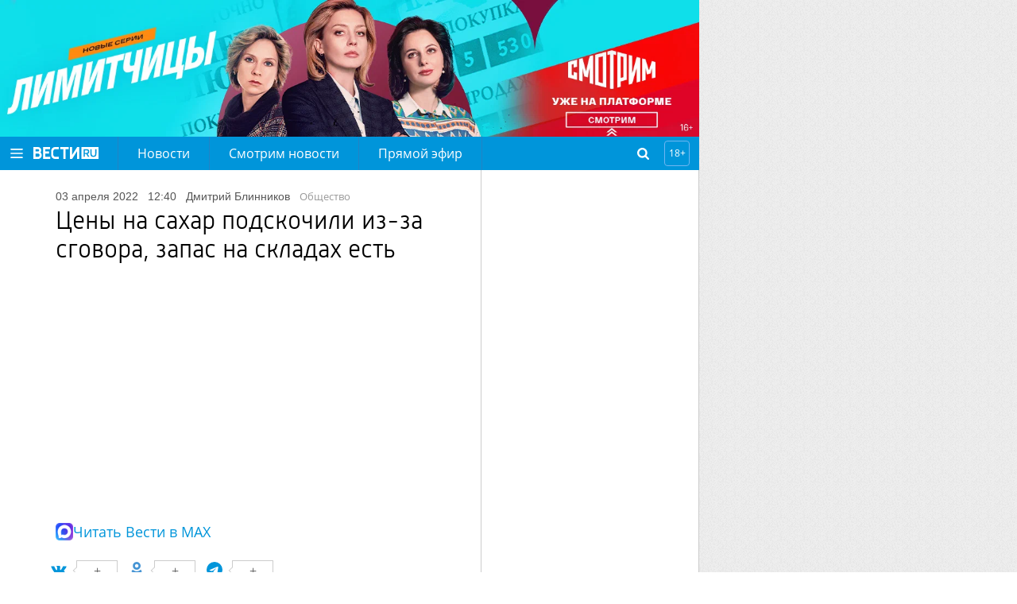

--- FILE ---
content_type: text/html; charset=UTF-8
request_url: https://www.vesti.ru/article/2698129
body_size: 16775
content:
<!doctype html>
<html lang="ru">

    <head>
        <meta charset="utf-8">
        <meta http-equiv="X-UA-Compatible" content="IE=edge">
        <meta name="viewport" content="width=device-width, initial-scale=1.0, maximum-scale=1.0, user-scalable=0">
        
        <link rel="apple-touch-icon" sizes="57x57" href="/i/apple-icon-57x57.png?v=1">
        <link rel="apple-touch-icon" sizes="60x60" href="/i/apple-icon-60x60.png?v=1">
        <link rel="apple-touch-icon" sizes="72x72" href="/i/apple-icon-72x72.png?v=1">
        <link rel="apple-touch-icon" sizes="76x76" href="/i/apple-icon-76x76.png?v=1">
        <link rel="apple-touch-icon" sizes="114x114" href="/i/apple-icon-114x114.png?v=1">
        <link rel="apple-touch-icon" sizes="120x120" href="/i/apple-icon-120x120.png?v=1">
        <link rel="apple-touch-icon" sizes="144x144" href="/i/apple-icon-144x144.png?v=1">
        <link rel="apple-touch-icon" sizes="152x152" href="/i/apple-icon-152x152.png?v=1">
        <link rel="apple-touch-icon" sizes="180x180" href="/i/apple-icon-180x180.png?v=1">
        <link rel="icon" type="image/png" sizes="192x192" href="/i/android-icon-192x192.png?v=1">
        <link rel="icon" type="image/png" sizes="32x32" href="/i/favicon-32x32.png?v=1">
        <link rel="icon" type="image/png" sizes="96x96" href="/i/favicon-96x96.png?v=1">
        <link rel="icon" type="image/png" sizes="16x16" href="/i/favicon-16x16.png?v=1">
        <link rel="manifest" href="/assets/manifest.json">

                    <title>Цены на сахар подскочили из-за сговора, запас на складах есть - Новости на Вести.ru</title>
        




        <link rel="stylesheet" href="/css/main.css?v=1527029">

        <link rel="shortcut icon" href="/favicon.ico">

                    <meta name="description" content="Последние новости на сайте Вести: Антимонопольная служба возьмёт на контроль ситуацию вокруг повышения цен в торговых сетях &quot;Ашан&quot;, &quot;Атак&quot; и &quot;О-Кей&quot;. Актуальные события России и мира на сайте Вести.">
        
                    <link rel="canonical" href="https://www.vesti.ru/article/2698129">
        
        <meta property="og:site_name" content="vesti.ru">

        
                    <meta property="og:url" content="https://www.vesti.ru/article/2698129">
        
                                    <meta property="og:title" content="Цены на сахар подскочили из-за сговора, запас на складах есть - Новости на Вести.ru">
                    
                    <meta property="og:description" content="Последние новости на сайте Вести: Антимонопольная служба возьмёт на контроль ситуацию вокруг повышения цен в торговых сетях &quot;Ашан&quot;, &quot;Атак&quot; и &quot;О-Кей&quot;. Актуальные события России и мира на сайте Вести.">
        
                    <meta property="og:image" content="https://cdn-st1.smotrim.ru/vh/pictures/xw/334/936/9.jpg">
        
        <meta name="twitter:site" content="@vesti_news">

                    <meta name="twitter:title" content="Цены на сахар подскочили из-за сговора, запас на складах есть - Новости на Вести.ru">
        
                    <meta name="twitter:description" content="Последние новости на сайте Вести: Антимонопольная служба возьмёт на контроль ситуацию вокруг повышения цен в торговых сетях &quot;Ашан&quot;, &quot;Атак&quot; и &quot;О-Кей&quot;. Актуальные события России и мира на сайте Вести.">
        
                    <meta name="twitter:image" content="https://cdn-st1.smotrim.ru/vh/pictures/xw/334/936/9.jpg">
        
                    <meta property="twitter:url" content="https://www.vesti.ru/article/2698129">
        
                    <meta name="twitter:card" content="summary">
        
        
        
        
            

    <!--script src="https://assets.vgtrk.com/uid/latest/uid.js" type="text/javascript"></script-->
        <script src="https://smotrim.ru/js/media-scope.js"></script>
        <script>
            window.mediaScope = window.mediaScope || new window.MSC({
                cid: 'vesti_ru',
                tms: 'vesti_ru',
                idc: 161,
            });
        </script>
        <script src="/js/piwik.js" type="text/javascript"></script>
        <script>
            Piwik.addTracker()
        </script>

        <script>
        var tagId = 2559;
        var tagTitle = "дефицит";
        var tags = "2559:5176:6495:8110:257161:2144:1063:3515";
        var tagsTitle = "дефицит сахар торговая сеть ФАС Федеральная антимонопольная служба Московская область Россия общество новостная лента";
        var tId = null;
        var articleId = 2698129;
        var subsite = null;

        /** deprecated **/
        var cclId = 2559;
        var cclTitle = "дефицит";
    </script>
        <!-- Adv slot 59 [ -->



    
        
        
                    <div class="vgtrk-a1" data-id="698">
        
                <script async src="https://yandex.ru/ads/system/header-bidding.js"></script>
<script>
if (window.innerWidth <= 1024) {

var adfoxBiddersMap = {

"adfox_imho-video": "2123526",
"hybrid": "2923215",
"adfox_tn-inpool": "1216219",
"adfox_roden-media": "2109701",
"adfox_adsmart": "962449",
"adfox_NAMENAME": "1963432"
};

var syncPixels = [

{
"bidder": "hybrid",
"pixels": [
"https://www.tns-counter.ru/V13a****idsh_ad/ru/CP1251/tmsec=idsh_mob/",
"https://www.tns-counter.ru/V13a****idsh_vid/ru/CP1251/tmsec=idsh_vestiru-hbrmob/",
"https://mc.yandex.ru/watch/66716692?page-url=vestiru%3Futm_source=mob_hybrid_default%26utm_medium=%26utm_campaign=%26utm_content=%26utm_term=&page-ref="+window.location.href
]
}]
}

else if (window.innerWidth > 1025) {
var adfoxBiddersMap = {
"adfox_imho-video": "2123526",
"hybrid": "2923215",
"adfox_tn-inpool": "1216219",
"adfox_roden-media": "2109701",
"adfox_adsmart": "962449",
"adfox_NAMENAME": "1963432"
};

var syncPixels = [
{
"bidder": "hybrid",
"pixels": [
"https://www.tns-counter.ru/V13a****idsh_ad/ru/CP1251/tmsec=idsh_dis/",
"https://www.tns-counter.ru/V13a****idsh_vid/ru/CP1251/tmsec=idsh_vestiru-hbrdis/",
"https://mc.yandex.ru/watch/66716692?page-url=vestiru%3Futm_source=dis_hybrid_default%26utm_medium=%26utm_campaign=%26utm_content=%26utm_term=&page-ref="+window.location.href
          ]
}]

};

var userTimeout = 2000;
window.YaHeaderBiddingSettings = {
biddersMap: adfoxBiddersMap,
timeout: userTimeout,
syncPixels: syncPixels
};
</script>
                    </div>
        
        
    
        
        
        
                <script>
window.Ya || (window.Ya = {});
window.yaContextCb = window.yaContextCb || [];
window.Ya.adfoxCode || (window.Ya.adfoxCode = {});
window.Ya.adfoxCode.hbCallbacks || (window.Ya.adfoxCode.hbCallbacks = []);
</script>
<script src="https://yandex.ru/ads/system/context.js" async></script>
<script type="text/javascript" src="//cdn-st1.smotrim.ru/mh_files/002/420/imho.js"></script>
        
        
    
        
        
        
                <meta name="yandex-verification" content="8ede5ed9db7d148c" />
        
        
    



<!-- ] Adv slot 59 -->






        <!-- Adv slot 268 [ -->



    
        
        
                    <div class="vgtrk-a1" data-id="711">
        
                <!-- Yandex.RTB R-A-708690-134 -->
<script>
window.yaContextCb.push(() => {
    Ya.Context.AdvManager.render({
        "blockId": "R-A-708690-134",
        "type": "fullscreen",
        "platform": "desktop"
    })
})
</script>
                    </div>
        
        
    
        
        
                    <div class="vgtrk-a1" data-id="675">
        
                <style>
#adfox_157527859444081543 {
position: relative;
max-width: 1280px;
}

@media screen and (max-width: 1680px){

    #adfox_157527859444081543 {
margin-right: 400px;
min-width: 860px;
}
}

@media screen and (max-width: 1024px){

#adfox_157527859444081543 {
margin-right: 0;
min-width: 320px;
width: 100%;
}
}
</style>

<!--AdFox START-->
<!--vgtrk.com-->
<!--Площадка: vesti.ru / Новые вести / Перетяжка 1000х90 | desktop-->
<!--Категория: <не задана>-->
<!--Тип баннера: 1000x90-->
<div id="adfox_157527859444081543"></div>
<script>
window.Ya.adfoxCode.hbCallbacks.push(function () {
    window.Ya.headerBidding.pushAdUnits([
        {
            code: "adfox_157527859444081543", /* 1000Х90 */

            sizes: [
                [
                    970,
                    250
                ],
                [
                    1280,
                    250
                ]
            ],
            bids: [
                {
                    bidder: "adfox_imho-video",
                    params: {
                        p1: "cqrnr",
                        p2: "hity"
                    }
                },
               {
                   bidder: "hybrid",
                   params: {
                   placementId: "65ddfbc27bc72f10b8a264db"
                    }
                },
                {
                    bidder: "adfox_roden-media",
                    params: {
                        p1: "cvufh",
                        p2: "hfln"
                    }
                }
            ]
        }
    ]);

    window.yaContextCb.push(() => {
        Ya.adfoxCode.createAdaptive({
            ownerId: 166267,
            sequentialLoading: true,
            containerId: 'adfox_157527859444081543',
            params: {
                p1: 'brmzj',
                p2: 'eroq',
                puid2: '',
                puid3: '',
                puid4: '',
                puid10: window.cclId,
                puid11: window.tId,
                puid12: window.tags,
                pk: window.tagsTitle,
                pke: '1'
            }
        }, ['desktop'], {
            tabletWidth: 1024,
            phoneWidth: 736,
            isAutoReloads: false
        })
    })
})
</script>
                    </div>
        
        
    
        
        
        
                <!--AdFox START-->
<!--vgtrk.com-->
<!--Площадка: Вести.Ru / Новые вести / Промер 1 NEW-->
<!--Категория: <не задана>-->
<!--Тип баннера: 1x1_R-->
<div id="adfox_15494673120987890"></div>
<script>
    window.yaContextCb.push(()=>{
    Ya.adfoxCode.create({
        ownerId: 166267,
        containerId: 'adfox_15494673120987890',
        params: {
            p1: 'cdniy',
            p2: 'gbcy',
            puid2: '',
            puid3: '',
            puid10: window.cclId,
            puid11: window.tId,
            puid12: window.tags,
            pk: window.tagsTitle,
            pke: '1'
        }
    })
})
</script>


        
        
    



<!-- ] Adv slot 268 -->






        <!-- Adv slot 226 [ -->



    
        
        
                    <div class="vgtrk-a1" data-id="712">
        
                <!-- Yandex.RTB R-A-708690-135 -->
<script>
window.yaContextCb.push(() => {
    Ya.Context.AdvManager.render({
        "blockId": "R-A-708690-135",
        "type": "fullscreen",
        "platform": "touch"
    })
})
</script>
                    </div>
        
        
    
        
        
        
                <div id="adfox_168054323118957964"></div>
<script>
window.Ya.adfoxCode.hbCallbacks.push(function () {
window.Ya.headerBidding.pushAdUnits([
        {
            code: "adfox_168054323118957964", /* floorad_mobile */
            bids: [
                {
                    bidder: "adfox_adsmart",
                    params: {
                        p1: "cxvlt",
                        p2: "hhuq"
                    }
                }
            ]
        }
    ]);
    window.yaContextCb.push(()=>{
        Ya.adfoxCode.createAdaptive({
            ownerId: 166267,
            containerId: 'adfox_168054323118957964',
            type: 'floorAd',
            params: {
                p1: 'bxnkh',
                p2: 'fbnu',
                puid2: '',
                puid3: '',
                puid4: '',
                puid10: window.cclId,
                puid11: window.tId,
                puid12: window.tags,
                pk: window.tagsTitle,
                pke: '1'
            }
        }, ['tablet', 'phone'], {
            tabletWidth: 1024,
            phoneWidth: 736,
            isAutoReloads: false
        })
    })
})
</script>
        
        
    
        
        
        
                <!--AdFox START-->
<!--vgtrk.com-->
<!--Площадка: Вести.Ru / Новые вести / topbanner  // smartphone // адаптивный-->
<!--Категория: <не задана>-->
<!--Тип баннера: topbanner-->
<div id="adfox_14981317330913835"></div>
<script>window.Ya.adfoxCode.hbCallbacks.push(function() {
    window.Ya.headerBidding.pushAdUnits([
        {
          code: "adfox_14981317330913835", /* topbanner_smartphone */
          sizes: [
                [
                    300,
                    250
                ]
                     ],
          bids: [
            {
        bidder: "adfox_imho-video",
        params: {
          p1: "cqsaw",
          p2: "hiua"
        }
      },
         {
       bidder: "hybrid",
       params: {
       placementId: "65ddfbc27bc72f10b8a264dd"
                    }
                },
     { 
        bidder: "adfox_NAMENAME",
                        params: {
                            p1: "cukmq",
                            p2: "hajj"
                        }
                    },
            {
                        bidder: "adfox_roden-media",
                        params: {
                            p1: "cvufk",
                            p2: "hbts"
                        }
                    },
                    {
                        bidder: "adfox_adsmart",
                        params: {
                            p1: "cqmbh",
                            p2: "ul"
                        }
                    }
          ]
        }
    ]);
     window.yaContextCb.push(()=>{
     Ya.adfoxCode.createAdaptive({
        ownerId: 166267,
        containerId: "adfox_14981317330913835",
        params: {
            p1: "bryhq",
            p2: "fctl",
            puid2: "",
            puid10: window.cclId,
            puid11: window.tId,
            puid12: window.tags,
            pk: window.tagsTitle,
            pke: "1"
        },
onRender: function() {
document.querySelector("div#adfox_14981317330913835").style.marginTop = "10px";
document.querySelector("div#adfox_14981317330913835").style.display = "flex";
document.querySelector("div#adfox_14981317330913835").style.alignItems = "center";
document.querySelector("div#adfox_14981317330913835").style.justifyContent = "center";
}
    }, ["phone"], {
        tabletWidth: 1024,
        phoneWidth: 736,
        isAutoReloads: false
    })
  })
})
</script>

        
        
    



<!-- ] Adv slot 226 -->






        <!-- Adv slot 62 [ -->



    
        
        
        
                <!--AdFox START-->
<!--vgtrk.com-->
<!--Площадка: Вести.Ru / Новые вести / m Top banner // tablet // адаптивный-->
<!--Категория: <не задана>-->
<!--Тип баннера: Перетяжка планшет-->
<div id="adfox_149630847713068587"></div>
<script>
    window.yaContextCb.push(()=>{
    Ya.adfoxCode.createAdaptive({
        ownerId: 166267,
        containerId: 'adfox_149630847713068587',
        params: {
            p1: 'bvnwe',
            p2: 'fkql',
            puid2: '',
            puid10: window.cclId,
            puid11: window.tId,
            puid12: window.tags,
            pk: window.tagsTitle,
            pke: '1'
        }
    }, ['tablet'], {
        tabletWidth: 1024,
        phoneWidth: 736,
        isAutoReloads: false
    })
})
</script>
        
        
    



<!-- ] Adv slot 62 -->







        <meta name="apple-itunes-app" content="app-id=1526501534" />
<meta name="yandex-verification" content="62724c15a16d0a88" />
<meta name="yandex-verification" content="590dc0b9edbcf68b" />
<meta name="yandex-verification" content="3f0e6a79c8fef923" />
<meta name="google-site-verification" content="GKStD-YfjeTeyOTtef8G2dgb9zoSvvY1Q5f2qf_K9-s" />
<style>
a.logo-nenastie {
    position: relative;
    display: inline-block;
    height: 54px;
    width: 150px;
    font: normal 0px/54px "OpenSansLight", sans-serif;
    color: #fff;
text-decoration: none;
background: url(/i/Nenastie.svg) left center no-repeat;
    background-size: auto;
background-size: contain;
margin: 0;}
.logo-specproekt, .navigation-top__specproekt { display: none !important; }
.article__text .js-mediator-article h5 { font-weight: normal; }
</style>
<!-- Yandex.Metrika counter -->
<script type="text/javascript" >
   (function(m,e,t,r,i,k,a){m[i]=m[i]||function(){(m[i].a=m[i].a||[]).push(arguments)};
   m[i].l=1*new Date();k=e.createElement(t),a=e.getElementsByTagName(t)[0],k.async=1,k.src=r,a.parentNode.insertBefore(k,a)})
   (window, document, "script", "https://mc.yandex.ru/metrika/tag.js", "ym");

   ym(21374125, "init", {
        clickmap:true,
        trackLinks:true,
        accurateTrackBounce:true,
        webvisor:true
   });
</script>
<noscript><div><img src="https://mc.yandex.ru/watch/21374125" style="position:absolute; left:-9999px;" alt="" /></div></noscript>
<!-- /Yandex.Metrika counter --> 

<!-- Varioqub experiments -->
<script type="text/javascript">
(function(e, x, pe, r, i, me, nt){
e[i]=e[i]||function(){(e[i].a=e[i].a||[]).push(arguments)},
me=x.createElement(pe),me.async=1,me.src=r,nt=x.getElementsByTagName(pe)[0],me.addEventListener('error',function(){function cb(t){t=t[t.length-1],'function'==typeof t&&t({flags:{}})};Array.isArray(e[i].a)&&e[i].a.forEach(cb);e[i]=function(){cb(arguments)}}),nt.parentNode.insertBefore(me,nt)})
(window, document, 'script', 'https://abt.s3.yandex.net/expjs/latest/exp.js', 'ymab');
ymab('metrika.21374125', 'init'/*, {clientFeatures}, {callback}*/);
</script>

    </head>
    <body>
    
    
    
    <!-- pager wrapper [ -->
        <div class="page-wrap">
            <header class="header">
    <div class="header__holder">
        <div class="header__control">
            <a class="header__button header__button--burger" href="#"></a>
        </div>
        <div class="header__logo">
                            <a class="logo" href="/"></a>
                                </div>
        <div class="header__navigation">
            <nav class="navigation navigation--hidden">
    <div class="navigation__control">
        <a class="navigation__close" href="#"></a>
    </div>
    <ul class="navigation-top">
                    <li class="navigation-top__item">
                <a class="navigation-top__link "
                   href="/news"
                                                      >
                    Новости
                </a>
            </li>
                    <li class="navigation-top__item">
                <a class="navigation-top__link "
                   href="https://smotrim.ru/brand/58500"
                                       rel="external noopener nofollow"                >
                    Смотрим новости
                </a>
            </li>
                    <li class="navigation-top__item">
                <a class="navigation-top__link live"
                   href="https://smotrim.ru/channels"
                   target="_blank"                    rel="external noopener nofollow"                >
                    Прямой эфир
                </a>
            </li>
        
    </ul>
    <div class="navigation__list">
        <ul class="navigation__main">
                            <li class="navigation__item">
                    <a class="navigation__link "
                       href="/news"
                                                                  >
                        Новости
                    </a>
                </li>
                            <li class="navigation__item">
                    <a class="navigation__link "
                       href="https://smotrim.ru/brand/58500"
                                               rel="external noopener nofollow"                    >
                        Смотрим новости
                    </a>
                </li>
                            <li class="navigation__item">
                    <a class="navigation__link live"
                       href="https://smotrim.ru/channels"
                       target="_blank"                        rel="external noopener nofollow"                    >
                        Прямой эфир
                    </a>
                </li>
                            <li class="navigation__item">
                    <a class="navigation__link "
                       href="https://smotrim.ru/channels"
                       target="_blank"                        rel="external noopener nofollow"                    >
                        Трансляции
                    </a>
                </li>
                            <li class="navigation__item">
                    <a class="navigation__link "
                       href="https://www.vesti.ru/theme/11921"
                                                                  >
                        Спецоперация
                    </a>
                </li>
            
        </ul>

        <ul class="navigation__projects">
                            <li class="navigation__item">
                    <a href="/tag/Только+у+нас"
                       class="navigation__link "
                                           >
                        Только у нас
                    </a>
                </li>
                            <li class="navigation__item">
                    <a href="/politika"
                       class="navigation__link "
                                           >
                        Политика
                    </a>
                </li>
                            <li class="navigation__item">
                    <a href="/ekonomika"
                       class="navigation__link "
                                           >
                        Экономика
                    </a>
                </li>
                            <li class="navigation__item">
                    <a href="/proisshestviya"
                       class="navigation__link "
                                           >
                        Происшествия
                    </a>
                </li>
                            <li class="navigation__item">
                    <a href="/obshchestvo"
                       class="navigation__link "
                                           >
                        Общество
                    </a>
                </li>
                            <li class="navigation__item">
                    <a href="/kultura"
                       class="navigation__link "
                                           >
                        Культура
                    </a>
                </li>
                            <li class="navigation__item">
                    <a href="/television"
                       class="navigation__link "
                                           >
                        Кино и ТВ
                    </a>
                </li>
                            <li class="navigation__item">
                    <a href="/sport"
                       class="navigation__link "
                                           >
                        Спорт
                    </a>
                </li>
                            <li class="navigation__item">
                    <a href="/avto"
                       class="navigation__link "
                                           >
                        Авто
                    </a>
                </li>
                            <li class="navigation__item">
                    <a href="/nauka"
                       class="navigation__link "
                                           >
                        Наука
                    </a>
                </li>
                            <li class="navigation__item">
                    <a href="/medicina"
                       class="navigation__link "
                                           >
                        Медицина
                    </a>
                </li>
                            <li class="navigation__item">
                    <a href="/hitech"
                       class="navigation__link "
                                           >
                        Hi-tech
                    </a>
                </li>
                            <li class="navigation__item">
                    <a href="/silovye-struktury"
                       class="navigation__link "
                                           >
                        Силовые структуры
                    </a>
                </li>
                            <li class="navigation__item">
                    <a href="/nedvizhimost"
                       class="navigation__link "
                                           >
                        Недвижимость
                    </a>
                </li>
                    </ul>






        <div class="navigation__social">
            <a class="soc-button vkontakte" rel="external noopener nofollow" target="_blank" href="https://vk.com/vesti"></a>
                        <a class="soc-button odnoklassniki" rel="external noopener nofollow" target="_blank" href="https://www.ok.ru/vesti"></a>
                                        <a class="soc-button telegram" rel="external noopener nofollow" target="_blank" href="https://t.me/vestiru"></a>
                        </div>

    </div>
</nav>
        </div>
        <!--  Лого реклама -->
        
        <!-- End реклама -->
        <div class="header__search">
            <div class="search-form search-form--hidden">
    <div class="search-form__control"></div>
    <form class="search-form__form" action="/search">
        <input class="search-form__query" id="search-form-query" autocomplete="off" name="q" placeholder="поиск" type="text" value="">
        <input class="search-form__submit" value="Go!" type="submit">
    </form>
</div>        </div>
        <div class="header__age-restriction">
            <i class="header__icon">18+</i>
        </div>
    </div>
</header>

            <!-- Live [  -->




            
            <div class="main-content">
                    <div class="content">

        <div class="content__inner content__inner--article">

            <div class="content__holder">

                <div class="content__article">
                    
                    <article class="article" data-id="2698129"
                             data-datepub="2022-04-03 12:40:00">

                        <div class="article__date">
                            03 апреля 2022
                            <span class="article__time">12:40</span>
                                                        

                                                            <span
                                    class="article__author">Дмитрий Блинников</span>                            
                                                        <div class="list__subtitle"><a class="list__src" href="/obshchestvo">общество</a></div>
                        </div>

                        <h1 class="article__title">Цены на сахар подскочили из-за сговора, запас на складах есть</h1>

                        <div class="article__media">

                                                        
                                                                                        <div class="article__slider article__slider_top swiper-container">
                                    <div class="swiper-wrapper">
                                                                                    <div class="swiper-slide">
                                                <div class="article__video">
                                                    <iframe name="vgtrk_player_2698129"
                                                            allowfullscreen="" frameborder="0" mozallowfullscreen=""
                                                            src="https://player.smotrim.ru/iframe/video/id/2397631/start_zoom/true/showZoomBtn/false/sid/vesti/isPlay/true/mute/true/?acc_video_id=2528431"
                                                            webkitallowfullscreen=""></iframe>
                                                </div>
                                            </div>
                                        
                                                                                    <div class="swiper-slide">
                                                <div class="article__photo">
                                                    <img class="swiper-lazy"
                                                         data-src="https://cdn-st1.smotrim.ru/vh/pictures/xw/334/936/9.jpg"
                                                         alt="" title="">
                                                    <div class="swiper-lazy-preloader"></div>
                                                    
                                                                                                    </div>
                                            </div>
                                                                            </div>
                                    <div class="article__slider_thumbs swiper-container">
                                        <div class="swiper-wrapper">
                                                                                                                                                <div class="swiper-slide">
                                                        <img class="swiper-lazy"
                                                             data-src="https://cdn-st1.smotrim.ru/vh/pictures/nw/334/929/2.jpg"
                                                             alt="">
                                                        <div class="swiper-lazy-preloader"></div>
                                                    </div>
                                                                                                                                                                                        <div class="swiper-slide">
                                                    <img class="swiper-lazy"
                                                         data-src="https://cdn-st1.smotrim.ru/vh/pictures/nw/334/936/9.jpg"
                                                         alt="">
                                                    <div class="swiper-lazy-preloader"></div>
                                                </div>
                                                                                    </div>
                                    </div>
                                </div>
                            
                        </div>
                        <div class="article__max-details">
    <i class="article__max-details-icon"></i>
    <a href="https://max.ru/vesti" class="article__max-details-link" target="_blank" rel="nofollow noopener">Читать Вести в MAX</a>
</div>                        <div class="article__body">
                            <!-- Share buttons [ -->
<div class="share">

    

</div>

<!-- ] Share buttons -->
                            <div class="article__text">
                                <div class="article__anons">Антимонопольная служба возьмёт на контроль ситуацию вокруг повышения цен в торговых сетях "Ашан", "Атак" и "О-Кей".</div>
                                <div class="js-mediator-article">
                                    <p><em>Сахар. Как уже много в этом звуке. В некоторых магазинах его по-прежнему нет, в других, наоборот, на полках по несколько видов и никакого ажиотажа. При этом мы проверяли, показывали и покажем ещё раз &ndash; крупнейшие склады региона битком, до потолка. Почему так &ndash; ответ, похоже, нашёлся. Федеральная антимонопольная служба заподозрила сразу пять компаний-поставщиков в картельном сговоре. Это когда коммерсанты тайно договариваются и ограничивают продажи, чтобы цены росли.</em></p>

<p>Это &ndash; один из столичных магазинов эконом-класса. Сахар &ndash; есть. Только разбирают его очень быстро.</p>

<p>- Пустые полки? Нет, ребята, всё в порядке!</p>

<p>Цены &ndash; в зависимости от вида сахара. Но не превышают девяноста рублей.</p>

<p>Зато в гипермаркете &quot;О-Кей&quot; стоимость килограмма каждый день растёт.</p>

<p>И ещё две торговые сети &ndash; &quot;Ашан&quot; и &quot;Атак&quot; &ndash; на этой неделе уведомили Федеральную антимонопольную службу, что цены на сахар сдерживать не будут. Объяснили &ndash; это чтобы избежать дефицита. Якобы, сахара в столичном регионе и, вообще, в стране не хватает. Мы отправились на один из крупнейших складских комплексов Подмосковья, чтобы проверить &ndash; так ли это на самом деле?</p>

<p>А тут, даже учитывая повышенный спрос, запас внушительный. И поставки не прекращаются. Сахар в столицу и Подмосковье везут из нескольких регионов.</p>

<p>Вот цех Воронежского завода заставлен паллетами с пачками рафинада.</p>

<p>В это время на Пензенском заводе мешки весом по тонне грузят в вагоны. Каждый день покупателям отсюда отправляют по целому составу.</p>

<p>&quot;Чтобы люди успокоились &ndash; сахара всем хватит, наш сахарный завод вырабатывает около ста тысяч тонн сахара в год&quot;, &ndash; рассказала Наталья Коровина, и.о. генерального директора сахарного завода.</p>

<p>В российском правительстве тоже говорят &ndash; повода для скачка цен нет.</p>

<p>&quot;Мы производим около шести миллионов тонн сахара и потребляем около 5,8миллионов тонн в год. За первые две недели марта мы столкнулись с чудовищным и таким ажиотажным спросом на этот продукт. Почему так произошло? Ну, наверное, люди действительно решили закупить сахар впрок&quot;, &ndash; считает Виктория Абрамченко, зампредседателя правительства РФ.</p>

<p>И торговые сети этим немедленно воспользовались.</p>

<p>&quot;Некоторые розничные торговые сети действительно хотят навариться на гражданах и поднимают цены на сахар и на другие продукты втридорога, для того, чтобы заработать побольше, для них это в первую очередь &ndash; бизнес&quot;, &ndash; считает Андрей Плотников, финансовый аналитик.</p>

<p>Действительно &ndash; почему бы и не повысить цены? Ведь желающих прикупить лишних килограммов двадцать-тридцать сахара меньше не становится.</p>

<p>- Местами создаются пустые полки, потому что народ просто целыми телегами загружает! Народ сам всё это создаёт!</p>

<p>Ажиотаж не спадает. В магазинах то и дело случаются потасовки.</p>

<p>- Женщина, вам не пробьют столько на кассе! Вам не пробьют, можете не хватать!</p>

<p>Антимонопольная служба возьмёт на контроль ситуацию вокруг повышения цен в торговых сетях &quot;Ашан&quot;, &quot;Атак&quot; и &quot;О-Кей&quot;. В ведомстве сообщили, что уже ведут расследование в отношении ряда поставщиков и продавцов сахара. Предполагают, что речь идёт о картельном сговоре.</p>

<p>&quot;ФАС России проведёт оценку ценообразования сахара этими организациями, а также изучит причины возможного необоснованного повышения цен, его сокращения на рынке&quot;, &ndash; пояснила Жанна Караганова, начальник управления общественных связей ФАС России.</p>

<p>Компаниям грозят штрафы, а их хозяевам &ndash; лишение свободы до трёх лет. А простым покупателям напоминают: не нужно бежать в магазины, тратить деньги и смахивать с полок все запасы &ndash; сейчас на складах в стране хранится два миллиона тонн сахара и этого количества хватит до нового урожая. И ещё останется.</p>

<p><em>Подписывайтесь на наши страницы в соцсетях. <a target="_blank" href="https://smotrim.ru">&quot;Смотрим&quot;</a> &ndash; <a href="https://t.me/smotrim_ru">Telegram</a> и <a href="https://zen.yandex.ru/smotrimru">Яндекс.Дзен</a>, Вести.Ru &ndash; <a href="https://ok.ru/vesti">Одноклассники</a>, <a href="https://vk.com/vesti">ВКонтакте</a>, <a href="https://zen.yandex.ru/vesti.ru">Яндекс.Дзен</a> и <a rel="nofollow noopener external"  href="https://t.me/vestiru24">Telegram</a>.</em></p>
                                    <img src="https://pics.vesti.ru/counter/video_counter.gif?mh_eyJpZCI6IjI2OTgxMjkiLCJ0eXBlIjoiYXJ0aWNsZSJ9" style="width: 1px; height: 1px;">

                                </div>
                            </div>
                        </div>
                        <div class="tags">
        <a class="tags__item" href="/tag/%D0%B4%D0%B5%D1%84%D0%B8%D1%86%D0%B8%D1%82">дефицит</a>
        <a class="tags__item" href="/tag/%D1%81%D0%B0%D1%85%D0%B0%D1%80">сахар</a>
        <a class="tags__item" href="/tag/%D1%82%D0%BE%D1%80%D0%B3%D0%BE%D0%B2%D0%B0%D1%8F+%D1%81%D0%B5%D1%82%D1%8C">торговая сеть</a>
        <a class="tags__item" href="/organizacii/fas-federalnaya-antimonopolnaya-sluzhba">ФАС/Федеральная антимонопольная служба</a>
        <a class="tags__item" href="/tag/%D0%9C%D0%BE%D1%81%D0%BA%D0%BE%D0%B2%D1%81%D0%BA%D0%B0%D1%8F+%D0%BE%D0%B1%D0%BB%D0%B0%D1%81%D1%82%D1%8C">Московская область</a>
        <a class="tags__item" href="/tag/%D0%A0%D0%BE%D1%81%D1%81%D0%B8%D1%8F">Россия</a>
        <a class="tags__item" href="/tag/%D0%BD%D0%BE%D0%B2%D0%BE%D1%81%D1%82%D0%BD%D0%B0%D1%8F+%D0%BB%D0%B5%D0%BD%D1%82%D0%B0">новостная лента</a>
                <a class="tags__item" href="/obshchestvo">Общество</a>
    </div>

                    </article>

                    <div class="slot slot--after-article">
                        <div class="slot__container slot__container--static">
                            <!-- Adv slot 288 [ -->



    
        
        
                    <div class="vgtrk-a1" data-id="624">
        
                <!--AdFox START-->
<!--vgtrk.com-->
<!--Площадка: vesti.ru / Новые вести / InPage Combo desktop под 1 статьёй-->
<!--Категория: <не задана>-->
<!--Тип баннера: Inpage combo-->

<div id="adfox_161650851783132932" style="max-width: 600px"></div>
<script>
window.Ya.adfoxCode.hbCallbacks.push(function () {
    window.Ya.headerBidding.pushAdUnits([
        {
            code: "adfox_161650851783132932", /* inpage_desktop */
            codeType: "combo",
            sizes: [
                [
                    640,
                    480
                ]
            ],
      bids: [
                   {
                        "bidder": "adfox_NAMENAME",
                        "params": {
                            "p1": "cysgi",
                            "p2": "imal"
                        }
                    }
            ]
        }
    ])
});
</script>

<script>
window.yaContextCb.push(() => {
    Ya.adfoxCode.createAdaptive({
        ownerId: 166267,
        containerId: 'adfox_161650851783132932',
        params: {
            p1: 'copee',
            p2: 'gyer',
            "insertAfter": ".js-mediator-article p",
            "insertPosition": "2",
            stick: false,
            stickTo: 'auto',
            stickyColorScheme: 'light',
            puid2: '',
            puid3: '',
            puid4: '',
            puid10: window.cclId,
            puid11: window.tId,
            puid12: window.tags,
            pk: window.tagsTitle,
            pke: '1'
        }
    }, ['desktop', 'tablet'], {
        tabletWidth: 830,
        phoneWidth: 480,
        isAutoReloads: false
    })
})
</script>
                    </div>
        
        
    
        
        
                    <div class="vgtrk-a1" data-id="625">
        
                <!--AdFox START-->
<!--vgtrk.com-->
<!--Площадка: vesti.ru / Новые вести / InPage Combo mobile под 1 статьёй-->
<!--Категория: <не задана>-->
<!--Тип баннера: Inpage combo-->
<div id="adfox_161650861062077711"></div>
<script>
window.Ya.adfoxCode.hbCallbacks.push(function () {
    window.Ya.headerBidding.pushAdUnits([
        {
            code: "adfox_161650861062077711", /* inpage_mobile */
            codeType: "combo",
            sizes: [
                [
                    300,
                    250
                ],
                [
                    366,
                    280
                ],
                [
                    300,
                    300
                ]
            ],
            bids: [
                {
                    bidder: "videonow",
                    params: {
                        placementId: "6064311"
                    }
                },
               {
                    bidder: "betweenDigital",
                    params: {
                        placementId: "4689023"
                    }
                }
            ]
        }
    ])
});
</script>
<script>
     window.yaContextCb.push(()=>{
     Ya.adfoxCode.createAdaptive({
        ownerId: 166267,
        containerId: 'adfox_161650861062077711',
        params: {
            p1: 'copef',
            p2: 'gyer',
           "insertAfter": ".article__text p",
           "insertPosition": "2",
            stick: false,
            stickTo: 'auto',
            stickyColorScheme: 'light',
            puid2: '',
            puid3: '',
            puid4: '',
            puid10: window.cclId,
            puid11: window.tId,
            puid12: window.tags,
            pk: window.tagsTitle,
            pke: '1'
        }
    }, ['phone'], {
        tabletWidth: 830,
        phoneWidth: 480,
        isAutoReloads: false
    })
})
</script>

                    </div>
        
        
    
        
        
                    <div class="vgtrk-a1" data-id="682">
        
                <!--AdFox START-->
<!--vgtrk.com-->
<!--Площадка: Вести.Ru / Новые вести / 728х150_десктоп-->
<!--Категория: <не задана>-->
<!--Тип баннера: 728x150js-->
<div id="adfox_155187245280332990"></div>
<script>window.Ya.adfoxCode.hbCallbacks.push(function() {
    window.Ya.headerBidding.pushAdUnits([
        {
     code: "adfox_155187245280332990", /* under_article_desktop 728х150 */
    codeType: "combo",
    bids: [
      {
        bidder: "adfox_adsmart",
        params: {
          p1: "cocgx",
          p2: "ul"
        }
      }
    ]
}
    ]);
     window.yaContextCb.push(()=>{
     Ya.adfoxCode.createAdaptive({
        ownerId: 166267,
        containerId: 'adfox_155187245280332990',
        params: {
            p1: 'brdom',
            p2: 'esak',
            puid2: '',
            puid3: '',
            puid10: window.cclId,
            puid11: window.tId,
            puid12: window.tags,
            pk: window.tagsTitle,
            pke: '1'
        }
    }, ['desktop'], {
        tabletWidth: 1024,
        phoneWidth: 736,
        isAutoReloads: false
    })
 })
})
</script>
                    </div>
        
        
    
        
        
        
                <!--AdFox START-->
<!--vgtrk.com-->
<!--Площадка: Вести.Ru / Новые вести / m 320х100 News top ( под главными новостями ) // smartphone-->
<!--Категория: <не задана>-->
<!--Тип баннера: Мобильный 320х100-->
<div id="adfox_149857568519976379"></div>
<script>window.Ya.adfoxCode.hbCallbacks.push(function() {
    window.Ya.headerBidding.pushAdUnits([
        {
    code: "adfox_149857568519976379", /* 320х100 под текстом mobile */
    codeType: "combo",
    bids: [
 {
        "bidder": "adfox_imho-video",
        "params": {
          "p1": "cxlcg",
          "p2": "hiuc"
        }
      },
 {
        "bidder": "adfox_adsmart",
        params: {
           "p1": "cocgx",
          "p2": "ul"
        }
      }
    ]
   }
    ]);
    window.yaContextCb.push(()=>{
    Ya.adfoxCode.createAdaptive({
        ownerId: 166267,
        containerId: 'adfox_149857568519976379',
        params: {
            p1: 'bsyxx',
            p2: 'ffei',
            puid2: '',
            puid10: window.cclId,
            puid11: window.tId,
            puid12: window.tags,
            pk: window.tagsTitle,
            pke: '1'
          },
onRender: function() {
document.querySelector('div#adfox_149857568519976379').style.marginTop = '10px';
document.querySelector('div#adfox_149857568519976379').style.display = 'flex';
document.querySelector('div#adfox_149857568519976379').style.alignItems = 'center';
document.querySelector('div#adfox_149857568519976379').style.justifyContent = 'center';
}
    }, ['phone'], {
        tabletWidth: 1024,
        phoneWidth: 736,
        isAutoReloads: false
    })
 })
})
</script>
        
        
    
        
        
                    <div class="vgtrk-a1" data-id="193">
        
                <!--AdFox START-->
<!--vgtrk.com-->
<!--Площадка: Вести.Ru / Новые вести / m 640х100 News top ( под главными новостями ) // tablet-->
<!--Категория: <не задана>-->
<!--Тип баннера: Мобильный 728х90-->
<div id="adfox_153918171384372442"></div>
<script>
    window.yaContextCb.push(()=>{
    Ya.adfoxCode.createAdaptive({
        ownerId: 166267,
        containerId: 'adfox_153918171384372442',
        params: {
            p1: 'bsyxv',
            p2: 'feqs',
            puid2: '',
            puid3: '',
            puid10: window.cclId,
            puid11: window.tId,
            puid12: window.tags,
            pk: window.tagsTitle,
            pke: '1'
        }
    }, ['tablet'], {
        tabletWidth: 1024,
        phoneWidth: 736,
        isAutoReloads: false
    })
})
</script>
                    </div>
        
        
    



<!-- ] Adv slot 288 -->






                        </div>
                    </div>

                                    </div>
                <div class="content__slots">
                    <div class="slot slot--article">
                        <div class="slot__container slot__container--static">
                            <!-- Adv slot 284 [ -->



    
        
        
                    <div class="vgtrk-a1" data-id="677">
        
                <!--AdFox START-->
<!--vgtrk.com-->
<!--Площадка: Вести.Ru / Новые вести / 240х400_десктоп-->
<!--Категория: <не задана>-->
<!--Тип баннера: 240x400js-->
<div id="adfox_149139884426052801"></div>
<script>window.Ya.adfoxCode.hbCallbacks.push(function() {
    window.Ya.headerBidding.pushAdUnits([
        { 
    code: "adfox_149139884426052801", /* 300x600_desktop */
sizes: [
                [
                    300,
                    600
                ]
            ],
    bids: [
      {
        bidder: "adfox_imho-video",
        params: {
          p1: "cqrns",
          p2: "hitz"
        }
      },
     {
       bidder: "hybrid",
       params: {
       placementId: "65ddfbc27bc72f10b8a264dc"
                    }
                },
 {
        bidder: "adfox_NAMENAME",
        params: {
          p1: "cukmr",
          p2: "hajj"
        }
      },

 {
        bidder: "adfox_adsmart",
        params: {
          p1: "cqgvk",
          p2: "hhro"
        }
      },
 {
        bidder: "adfox_roden-media",
        params: {
        p1: "cvufi",
        p2: "emwl"
                        }
                    }
    ]
}
    ]);
    window.yaContextCb.push(()=>{
    Ya.adfoxCode.createAdaptive({
        ownerId: 166267,
        sequentialLoading: true,
        containerId: 'adfox_149139884426052801',
        params: {
            p1: 'breri',
            p2: 'ejzf',
         puid10: window.cclId,
         puid11: window.tId,
         puid12: window.tags,
         pk: window.tagsTitle,
         pke: '1'
        },
       lazyLoad: true,
onRender: function() {
document.querySelector('div#adfox_149139884426052801').style.marginTop = '20px';
document.querySelector('div#adfox_149139884426052801').style.marginBottom = '20px';
document.querySelector('div#adfox_149139884426052801').style.display = 'flex';
document.querySelector('div#adfox_149139884426052801').style.alignItems = 'center';
document.querySelector('div#adfox_149139884426052801').style.justifyContent = 'center';
}
    },
        ['desktop'], {
        tabletWidth: 1365,
        phoneWidth: 1024,
        isAutoReloads: false
    })
  })
})
</script>

                    </div>
        
        
    
        
        
                    <div class="vgtrk-a1" data-id="678">
        
                <!--AdFox START-->
<!--vgtrk.com-->
<!--Площадка: vesti.ru / Новые вести / 240х400 | tablet | на разрешение 1024-1365-->
<!--Категория: <не задана>-->
<!--Тип баннера: 240x400js-->
<div id="adfox_159672838192894397"></div>
<script>window.Ya.adfoxCode.hbCallbacks.push(function() {
    window.Ya.headerBidding.pushAdUnits([
{
    code: "adfox_159672838192894397", /* 240x400_desktop */
    sizes: [
                [
                    240,
                    400
                ]
                     ],
    bids: [
      {
        bidder: "adfox_imho-video",
        params: {
          p1: "cqrnq",
          p2: "hitz"
        }
      },
{
       bidder: "hybrid",
       params: {
       placementId: "65e9ba5b4d506e92e86a78d6"
        }
     },
 {
        bidder: "adfox_adsmart",
        params: {
          p1: "cqlim",
          p2: "hhrn"
        }
      },
 {
         bidder: "adfox_roden-media",
         params: {
         p1: "cvuhq",
         p2: "hjrx"
                        }
                    }
    ]
  }
    ]);      
    window.yaContextCb.push(()=>{
    Ya.adfoxCode.createAdaptive({
        ownerId: 166267,
        sequentialLoading: true,
        containerId: 'adfox_159672838192894397',
        params: {
            p1: 'cluwn',
            p2: 'ejzf',
         puid10: window.cclId,
         puid11: window.tId,
         puid12: window.tags,
         pk: window.tagsTitle,
         pke: '1'
        },
       lazyLoad: true,
onRender: function() {
document.querySelector('div#adfox_159672838192894397').style.marginTop = '20px';
document.querySelector('div#adfox_151316498826541408').style.marginBottom = '20px';
document.querySelector('div#adfox_159672838192894397').style.display = 'flex';
document.querySelector('div#adfox_159672838192894397').style.alignItems = 'center';
document.querySelector('div#adfox_159672838192894397').style.justifyContent = 'center';
}
    }, 
        [ 'tablet'], {
        tabletWidth: 1365,
        phoneWidth: 1024,
        isAutoReloads: false
    })
 })
})
</script>
                    </div>
        
        
    
        
        
        
                <!--AdFox START-->
<!--vgtrk.com-->
<!--Площадка: vesti.ru / Новые вести / 300x300 проброс | desktop-->
<!--Категория: <не задана>-->
<!--Тип баннера: 300x300-->
<div id="adfox_159438758254824962"></div>
<script>
    window.yaContextCb.push(()=>{
    Ya.adfoxCode.createAdaptive({
        ownerId: 166267,
        containerId: 'adfox_159438758254824962',
        params: {
            p1: 'cigba',
            p2: 'gqnq',
            puid2: '',
            puid3: '',
            puid4: '',
            puid10: '',
            puid11: ''
        },
onRender: function() {
document.querySelector('div#adfox_159438758254824962').style.marginTop = '20px';
document.querySelector('div#adfox_159438758254824962').style.marginBottom = '20px';
document.querySelector('div#adfox_159438758254824962').style.display = 'flex';
document.querySelector('div#adfox_159438758254824962').style.alignItems = 'center';
document.querySelector('div#adfox_159438758254824962').style.justifyContent = 'center';
    }
     }, ['desktop'], {
        tabletWidth: 1024,
        phoneWidth: 736,
        isAutoReloads: false
    })
})
</script>
        
        
    
        
        
        
                <div style="margin: 20px auto 0  auto;width: 240px;">
<!--AdFox START-->
<!--vgtrk.com-->
<!--Площадка: Вести.Ru / Новые вести / Инфоспонсорство 240х200_Десктоп-->
<!--Категория: <не задана>-->
<!--Тип баннера: 240x200-->
<div id="adfox_155022968022472763"></div>
<script>
    window.yaContextCb.push(()=>{
    Ya.adfoxCode.createAdaptive({
        ownerId: 166267,
        containerId: 'adfox_155022968022472763',
        params: {
            p1: 'bqvut',
            p2: 'esgz',
            puid2: '',
            puid3: '',
            puid10: window.cclId,
            puid11: window.tId,
            puid12: window.tags,
            pk: window.tagsTitle,
            pke: '1'
        }
    }, ['desktop'], {
        tabletWidth: 1024,
        phoneWidth: 736,
        isAutoReloads: false
    })
})
</script>
</div>
        
        
    



<!-- ] Adv slot 284 -->






                        </div>
                        <div class="slot__container slot__container--sticky">
                            <!-- Adv slot 285 [ -->



    
        
        
                    <div class="vgtrk-a1" data-id="680">
        
                <!--AdFox START-->
<!--vgtrk.com-->
<!--Площадка: Вести.Ru / Новые вести / 300x500_sticky_desktop-->
<!--Категория: <не задана>-->
<!--Тип баннера: 300x600-->
<div id="adfox_151316498826541408"></div>
<script>window.Ya.adfoxCode.hbCallbacks.push(function() {
    window.Ya.headerBidding.pushAdUnits([
        {
     code: "adfox_151316498826541408", /*300х500_sticky*/
     bids: [
      
    ]
   }
    ]);
    window.yaContextCb.push(()=>{
    Ya.adfoxCode.createAdaptive({
        ownerId: 166267,
        sequentialLoading: true,
        containerId: 'adfox_151316498826541408',
        params: {
            p1: 'bxwpw',
            p2: 'frbm',
            puid10: window.cclId,
            puid11: window.tId,
            puid12: window.tags,
            pk: window.tagsTitle,
            pke: '1'
        },
       lazyLoad: true,
onRender: function() {
document.querySelector('div#adfox_151316498826541408').style.width = '330px';
document.querySelector('div#adfox_151316498826541408').style.marginTop = '20px';
document.querySelector('div#adfox_151316498826541408').style.marginBottom = '20px';
document.querySelector('div#adfox_151316498826541408').style.display = 'flex';
document.querySelector('div#adfox_151316498826541408').style.alignItems = 'center';
document.querySelector('div#adfox_151316498826541408').style.justifyContent = 'center';
   setTimeout(function() {
        window.Ya.adfoxCode.reload ('adfox_151316498826541408', {
            onlyIfWasVisible: true
        })
    }, 30000)
 }
               },
        ['desktop'], {
        tabletWidth: 1365,
        phoneWidth: 1024,
        isAutoReloads: false
    })
 })
})
</script>
                    </div>
        
        
    
        
        
                    <div class="vgtrk-a1" data-id="681">
        
                <!--AdFox START-->
<!--vgtrk.com-->
<!--Площадка: vesti.ru / Новые вести / 240х400_второй| desktop-->
<!--Категория: <не задана>-->
<!--Тип баннера: 240x400_второй-->
<div id="adfox_159705078410475425"></div>
<script>window.Ya.adfoxCode.hbCallbacks.push(function() {
    window.Ya.headerBidding.pushAdUnits([
       {
    code: "adfox_159705078410475425", /* 240x400_sticky */
    bids: [
      
    ]
  }
    ]);
    window.yaContextCb.push(()=>{
    Ya.adfoxCode.createAdaptive({
        ownerId: 166267,
        sequentialLoading: true,
        containerId: 'adfox_159705078410475425',
        params: {
            p1: 'bupkt',
            p2: 'evea',
            puid3: '',
            puid4: '',
            puid10: window.cclId,
            puid11: window.tId,
            puid12: window.tags,
            pk: window.tagsTitle,
            pke: '1'
         },
       lazyLoad: true,
onRender: function() {
document.querySelector('div#adfox_159705078410475425').style.marginTop = '20px';
document.querySelector('div#adfox_159705078410475425').style.marginBottom = '20px';
document.querySelector('div#adfox_159705078410475425').style.display = 'flex';
document.querySelector('div#adfox_159705078410475425').style.alignItems = 'center';
document.querySelector('div#adfox_159705078410475425').style.justifyContent = 'center';
setTimeout(function() {
        window.Ya.adfoxCode.reload ('adfox_159705078410475425', {
            onlyIfWasVisible: true
        })
    }, 30000)
}
},
        ['tablet'], {
        tabletWidth: 1365,
        phoneWidth: 1024,
        isAutoReloads: false
    })
 })
})
</script>
                    </div>
        
        
    



<!-- ] Adv slot 285 -->






                        </div>
                    </div>
                </div>

            </div>


        </div>
    </div>
            </div>
        </div>
        <footer class="footer">
    <div class="footer__social">
        <p>Вести.Ru в социальных сетях: </p>

        <a class="soc-button vkontakte" rel="external noopener nofollow" target="_blank" href="https://vk.com/vesti"></a>
                        <a class="soc-button odnoklassniki" rel="external noopener nofollow" target="_blank" href="https://www.ok.ru/vesti"></a>
                                        <a class="soc-button telegram" rel="external noopener nofollow" target="_blank" href="https://t.me/vestiru"></a>
                    </div>

            <div class="footer__list">
            <h3 class="footer__title">Интересное</h3>
            <ul class="footer__programs">
                                    <li>
                        <a href="https://www.vesti.ru/politika"  >Политика</a>
                    </li>
                                    <li>
                        <a href="https://www.vesti.ru/ekonomika"  >Экономика</a>
                    </li>
                                    <li>
                        <a href="https://www.vesti.ru/ekonomika/biznes-i-predprinimatelstvo"  >Бизнес и предпринимательство</a>
                    </li>
                                    <li>
                        <a href="https://www.vesti.ru/ekonomika/ehkonomika-rossii"  >Экономика России</a>
                    </li>
                                    <li>
                        <a href="https://www.vesti.ru/ekonomika/finansy"  >Финансы</a>
                    </li>
                                    <li>
                        <a href="https://www.vesti.ru/proisshestviya"  >Происшествия</a>
                    </li>
                                    <li>
                        <a href="https://www.vesti.ru/proisshestviya/stikhiinye-bedstviya"  >Стихийные бедствия</a>
                    </li>
                                    <li>
                        <a href="https://www.vesti.ru/proisshestviya/kriminalnye-novosti"  >Криминальные новости</a>
                    </li>
                                    <li>
                        <a href="https://www.vesti.ru/proisshestviya/dtp"  >ДТП</a>
                    </li>
                                    <li>
                        <a href="https://www.vesti.ru/proisshestviya/gosudarstvennye-struktury/mvd"  >МВД</a>
                    </li>
                                    <li>
                        <a href="https://www.vesti.ru/proisshestviya/gosudarstvennye-struktury/fsin"  >ФСИН</a>
                    </li>
                                    <li>
                        <a href="https://www.vesti.ru/obshchestvo"  >Общество</a>
                    </li>
                                    <li>
                        <a href="https://www.vesti.ru/obshchestvo/obrazovanie"  >Образование</a>
                    </li>
                                    <li>
                        <a href="https://www.vesti.ru/obshchestvo/religiya"  >Религия</a>
                    </li>
                                    <li>
                        <a href="https://www.vesti.ru/obshchestvo/pensii-posobiya-vyplaty"  >Пенсии и пособия</a>
                    </li>
                                    <li>
                        <a href="https://www.vesti.ru/obshchestvo/zhkkh"  >ЖКХ</a>
                    </li>
                                    <li>
                        <a href="https://www.vesti.ru/kultura"  >Культура</a>
                    </li>
                                    <li>
                        <a href="https://www.vesti.ru/kultura/iskusstvo"  >Искусство</a>
                    </li>
                                    <li>
                        <a href="https://www.vesti.ru/kultura/shoubiznes"  >Шоу-бизнес</a>
                    </li>
                                    <li>
                        <a href="https://www.vesti.ru/sport"  >Спорт</a>
                    </li>
                                    <li>
                        <a href="https://www.vesti.ru/sport/futbol"  >Футбол</a>
                    </li>
                                    <li>
                        <a href="https://www.vesti.ru/sport/khokkej"  >Хоккей</a>
                    </li>
                                    <li>
                        <a href="https://www.vesti.ru/sport/figurnoe-katanie"  >Фигурное катание</a>
                    </li>
                                    <li>
                        <a href="https://www.vesti.ru/sport/boks"  >Бокс</a>
                    </li>
                                    <li>
                        <a href="https://www.vesti.ru/sport/edinoborstva/mma"  >ММА</a>
                    </li>
                                    <li>
                        <a href="https://www.vesti.ru/avto"  >Авто</a>
                    </li>
                                    <li>
                        <a href="https://www.vesti.ru/avto/pdd-i-shtrafy"  >ПДД и штрафы</a>
                    </li>
                                    <li>
                        <a href="https://www.vesti.ru/nauka"  >Наука</a>
                    </li>
                                    <li>
                        <a href="https://www.vesti.ru/nauka/kosmos"  >Космос</a>
                    </li>
                                    <li>
                        <a href="https://www.vesti.ru/medicina"  >Медицина</a>
                    </li>
                                    <li>
                        <a href="https://www.vesti.ru/medicina/zabolevaniya/koronavirus"  >Коронавирус</a>
                    </li>
                                    <li>
                        <a href="https://www.vesti.ru/medicina/zabolevaniya/orvi-i-gripp"  >ОРВИ и грипп</a>
                    </li>
                                    <li>
                        <a href="https://www.vesti.ru/hitech"  >Hi-tech</a>
                    </li>
                                    <li>
                        <a href="https://www.vesti.ru/theme/11921"  >Новости СВО</a>
                    </li>
                                    <li>
                        <a href="https://www.vesti.ru/theme/2368"  >Новости Украины</a>
                    </li>
                                    <li>
                        <a href="https://www.vesti.ru/theme/12276"  >Дональд Трамп в Белом доме</a>
                    </li>
                                    <li>
                        <a href="https://www.vesti.ru/article/4249569-1"  >Единое пособие на детей в 2026 году</a>
                    </li>
                                    <li>
                        <a href="https://www.vesti.ru/article/4841365"  >Церковные праздники в январе 2026</a>
                    </li>
                                    <li>
                        <a href="https://www.vesti.ru/article/4639404"  >День Конституции РФ</a>
                    </li>
                                    <li>
                        <a href="https://www.vesti.ru/article/4613091"  >Что такое кризис среднего возраста</a>
                    </li>
                                    <li>
                        <a href="https://www.vesti.ru/article/4647204"  >Что такое полис ОМС</a>
                    </li>
                                    <li>
                        <a href="https://www.vesti.ru/article/4666137"  >Льготы для детей участников СВО</a>
                    </li>
                                    <li>
                        <a href="https://www.vesti.ru/article/4332098-1"  >Китайский Новый год 2026</a>
                    </li>
                                    <li>
                        <a href="https://www.vesti.ru/article/4387578-3"  >Великий пост в 2026 году</a>
                    </li>
                                    <li>
                        <a href="https://www.vesti.ru/article/4462424-1"  >Пасха в 2026 году</a>
                    </li>
                            </ul>
        </div>
    
    <div class="footer__error-info">
        <p>На сайте функционирует система коррекции ошибок. Обнаружив неточность в тексте, выделите ее и нажмите
            Ctrl+Enter.</p>
    </div>
    <div class="footer__holder">
        <div class="footer__info">
            <p>© 2025 Сетевое издание "Вести.Ру". Учредитель: Федеральное государственное унитарное предприятие "Всероссийская государственная телевизионная и радиовещательная компания" (ВГТРК). Регистрационный номер серии ЭЛ № ФС 77-72266 от 24.01.2018. Зарегистрировано Федеральной службой по надзору в сфере связи, информационных технологий и массовых коммуникаций. Главный редактор: Филипповский А. А. Адрес электронной почты редакции: info@vesti.ru, телефон редакции: +7 495 232-63-33. 18+ (запрещено для детей).
<br>
Все права на любые материалы, опубликованные на сайте, защищены в соответствии с российским и международным законодательством об интеллектуальной собственности. Любое использование текстовых, фото, аудио и видеоматериалов возможно только с согласия правообладателя (ВГТРК). <a href="https://rosreklama.vgtrk.ru/" target="_blank"><u>Реклама на сайте</u></a> <a href="https://www.vesti.ru/tag/%D0%92%D0%B6%D1%83%D1%80%D0%BD%D0%B0%D0%BB" target="_blank"><u>Журнал</u></a></p>
        </div>

        <div class="footer__counters">
            <div class="counters">
    <div class="counters__item">
<!--LiveInternet counter-->
<script type="text/javascript">
<!--
document.write("<a "+"target=_blank><img src='https://counter.yadro.ru/hit?t16.2;r"+escape(document.referrer)+((typeof(screen)=="undefined")?"":";s"+screen.width+"*"+screen.height+"*"+(screen.colorDepth?screen.colorDepth:screen.pixelDepth))+";u"+escape(document.URL)+";"+Math.random()+"' alt='' title='LiveInternet:показано число просмотров за 24 часа,посетителей за 24 часа и за сегодн\я' "+"border=0 width=88 height=31><\/a>")
//-->
</script>
<!--/LiveInternet--></div>

<div class="counters__item">
<!-- Yandex.Metrika informer -->
<a 
target="_blank" rel="nofollow"><img src="https://informer.yandex.ru/informer/21374125/3_1_FFFFFFFF_EFEFEFFF_0_pageviews"
style="width:88px; height:31px; border:0;" alt="Яндекс.Метрика" title="Яндекс.Метрика: данные за сегодня (просмотры, визиты и уникальные посетители)" class="ym-advanced-informer" data-cid="21374125" data-lang="ru" /></a>
<!-- /Yandex.Metrika informer -->
</div>

<div class="counters__item">
<!-- TNS -->
<script language="JavaScript">
var img = new Image();
img.src = 'https://www.tns-counter.ru/V13a***R>' + document.referrer.replace(/\*/g,'%2a') + '*vgtrk_ru/ru/CP1251/tmsec=vesti_total/';
</script>
<noscript>
<img src="https://www.tns-counter.ru/V13a****vgtrk_ru/ru/CP1251/tmsec=vesti_total/" width="1" height="1" alt="" />
</noscript>
<!-- /TNS -->
</div>

<div class="counters__item">
<!-- Rating Mail.ru counter -->
<script type="text/javascript">
var _tmr = window._tmr || (window._tmr = []);
_tmr.push({id: "3183281", type: "pageView", start: (new Date()).getTime()});
(function (d, w, id) {
if (d.getElementById(id)) return;
var ts = d.createElement("script"); ts.type = "text/javascript"; ts.async = true; ts.id = id;
ts.src = "https://top-fwz1.mail.ru/js/code.js";
var f = function () {var s = d.getElementsByTagName("script")[0]; s.parentNode.insertBefore(ts, s);};
if (w.opera == "[object Opera]") { d.addEventListener("DOMContentLoaded", f, false); } else { f(); }
})(document, window, "topmailru-code");
</script><noscript><div>
<img src="https://top-fwz1.mail.ru/counter?id=3183281;js=na" style="border:0;position:absolute;left:-9999px;" alt="Top.Mail.Ru" />
</div></noscript>
<!-- //Rating Mail.ru counter -->
</div>

<script>
((counterHostname) => {
window.MSCounter = {
counterHostname: counterHostname
};
window.mscounterCallbacks = window.mscounterCallbacks || [];
window.mscounterCallbacks.push(() => {
msCounterExampleCom = new MSCounter.counter({
'account':'vesti_ru',
'tmsec': 'vesti_ru',
'autohit' : true
});
});

const newScript = document.createElement('script');
newScript.async = true;
newScript.src = `${counterHostname}/ncc/counter.js`;

const referenceNode = document.querySelector('script');
if (referenceNode) {
referenceNode.parentNode.insertBefore(newScript, referenceNode);
} else {
document.firstElementChild.appendChild(newScript);
}
})('https://tns-counter.ru/');
</script>

</div>
            <!-- Adv slot 38 [ -->



    
        
        
                    <div class="vgtrk-a1" data-id="408">
        
                <!-- Rating@Mail.ru counter -->
<script type="text/javascript">
var _tmr = window._tmr || (window._tmr = []);
_tmr.push({id: "26720", type: "pageView", start: (new Date()).getTime()});
(function (d, w, id) {
  if (d.getElementById(id)) return;
  var ts = d.createElement("script"); ts.type = "text/javascript"; ts.async = true; ts.id = id;
  ts.src = (d.location.protocol == "https:" ? "https:" : "http:") + "//top-fwz1.mail.ru/js/code.js";
  var f = function () {var s = d.getElementsByTagName("script")[0]; s.parentNode.insertBefore(ts, s);};
  if (w.opera == "[object Opera]") { d.addEventListener("DOMContentLoaded", f, false); } else { f(); }
})(document, window, "topmailru-code");
</script><noscript><div>
<img src="//top-fwz1.mail.ru/counter?id=26720;js=na" style="border:0;position:absolute;left:-9999px;" alt="" />
</div></noscript>
<!-- //Rating@Mail.ru counter -->

                    </div>
        
        
    



<!-- ] Adv slot 38 -->







            <!-- Adv slot 262 [ -->



    
        
        
        
                <!--vesti7.ru, live.russia.tv, , vgtrk.com, nauka.vesti.ru, hitech.vesti.ru, auto.vesti.ru, rtr-planeta.com, radiovesti.ru, cultradio.ru, player.vgtrk.com, artek.ru, noviegolosa -->
<!-- Yandex.Metrika counter -->
<script type="text/javascript" >
   (function(m,e,t,r,i,k,a){m[i]=m[i]||function(){(m[i].a=m[i].a||[]).push(arguments)};
   m[i].l=1*new Date();k=e.createElement(t),a=e.getElementsByTagName(t)[0],k.async=1,k.src=r,a.parentNode.insertBefore(k,a)})
   (window, document, "script", "https://mc.yandex.ru/metrika/tag.js", "ym");

   ym(55382026, "init", {
        clickmap:true,
        trackLinks:true,
        accurateTrackBounce:true,
        webvisor:true,
        ecommerce:"dataLayer"
   });
</script>
<noscript><div><img src="https://mc.yandex.ru/watch/55382026" style="position:absolute; left:-9999px;" alt="" /></div></noscript>
<!-- /Yandex.Metrika counter -->

        
        
    



<!-- ] Adv slot 262 -->







                            <!-- Adv slot 287 [ -->



    
        
        
        
                <!-- Yandex.RTB R-A-708690-109 -->
<script>
window.yaContextCb.push(() => {
    Ya.Context.AdvManager.render({
        "blockId": "R-A-708690-109",
        "type": "floorAd",
        "platform": "desktop"
    })
})
</script>
        
        
    



<!-- ] Adv slot 287 -->






            
        </div>
    </div>

</footer>

        <!-- Adv slot 172 [ -->





<!-- ] Adv slot 172 -->







        <script src="/js/app.js?v=1527029"></script>

        <!-- Loading push scripts-->
        <script src="/js/push/push-config.js?v=1527029"></script>
        <script src="/js/push/push-library.js?v=1527029"></script>
        <script src="/js/push/push.popup.js?v=1527029"></script>
        <!-- /Loading push scripts-->

        <section style="display: none" id="push-notification-pop-up" class="b-push-notification b-push-notification--hidden">
            <div class="b-push-notification__inner">
                <div class="b-push-notification__pop-up">
                    <div class="b-push-notification__controll b-push-notification__controll--top">
                        <button id="push-notification-btn-refuse" class="b-push-notification__refuse"></button>
                    </div>
                    <div class="b-push-notification__message">
                        <p>Вы можете получать оповещения от vesti.ru в вашем браузере</p>
                    </div>
                    <div class="b-push-notification__controll b-push-notification__controll--bottom">
                        <a id="push-notification-btn-confirm" class="b-push-notification__confirm" href="https://news.vesti.ru/subscribe.html" target="_blank">
                            Подписаться
                        </a>
                        <a id="push-notification-btn-unsubscribe" class="b-push-notification__unsubscribe" href="https://news.vesti.ru/unsubscribe.html" target="_blank">
                            Отменить подписку
                        </a>
                    </div>
                </div>
            </div>
        </section>

        
        <!--link href="https://live.russia.tv/miniplayer/miniplayer.style.css?v=12" rel="stylesheet" type="text/css">
<style>
    .mini-player {
        top: auto;
        right: 1em;
        bottom: 1em;
        left: auto;
    }
</style>
<script>
    window.VMPoptions = {
        channelId: 1,
        isEmpty: false
    };
</script>
<script src="https://live.russia.tv/miniplayer/miniplayer-smotrim.min.js?v=12"></script-->

    </body>
</html>


--- FILE ---
content_type: text/html
request_url: https://tns-counter.ru/nc01a**R%3Eundefined*vesti_ru/ru/UTF-8/tmsec=vesti_ru/910714195***
body_size: -72
content:
37196C0D696B987CX1768659068:37196C0D696B987CX1768659068